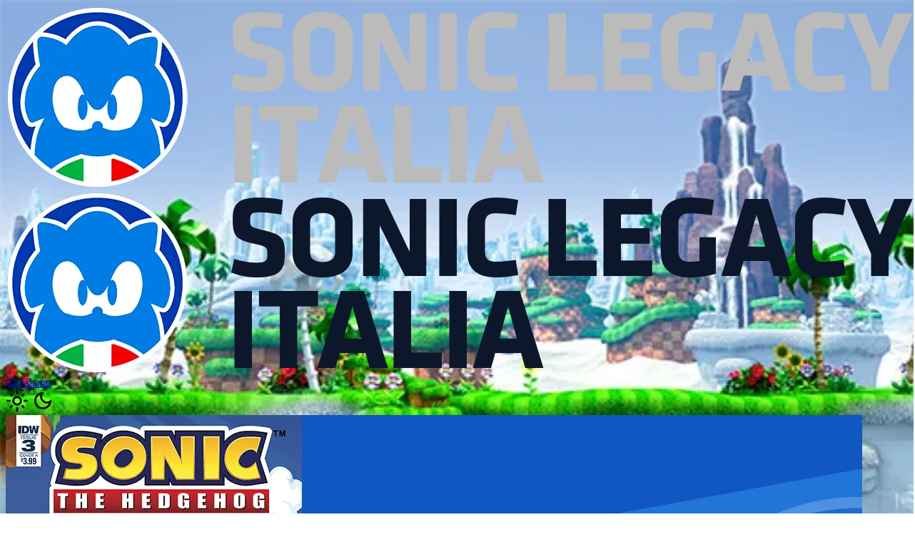

--- FILE ---
content_type: text/html; charset=UTF-8
request_url: https://soniclegacy.it/traduzione-fumetti-idw-publishing/sonic-the-hedgehog-idw/sonic-the-hedgehog-idw-03-ita/
body_size: 3942
content:
<!DOCTYPE html><html lang="it"> <head><meta charset="UTF-8"><meta name="viewport" content="width=device-width, initial-scale=1"><title>Sonic the Hedgehog (IDW) #03 - ITA | Sonic Legacy Italia</title><style>@font-face{font-family:Asap-8931167b63e59b6c;src:url("/_astro/fonts/0312adb18a4133e6.woff2") format("woff2"), url("/_astro/fonts/70018ab7a0a3a355.woff") format("woff"), url("/_astro/fonts/d9f6647a06eaf06a.ttf") format("ttf");font-display:swap;unicode-range:U+0000-00FF,U+0131,U+0152-0153,U+02BB-02BC,U+02C6,U+02DA,U+02DC,U+0304,U+0308,U+0329,U+2000-206F,U+20AC,U+2122,U+2191,U+2193,U+2212,U+2215,U+FEFF,U+FFFD;font-weight:400;font-style:normal;}@font-face{font-family:Asap-8931167b63e59b6c;src:url("/_astro/fonts/12f9514fd89a8863.woff2") format("woff2"), url("/_astro/fonts/69b1880f402d46c1.woff") format("woff"), url("/_astro/fonts/caf2f1198d984605.ttf") format("ttf");font-display:swap;unicode-range:U+0000-00FF,U+0131,U+0152-0153,U+02BB-02BC,U+02C6,U+02DA,U+02DC,U+0304,U+0308,U+0329,U+2000-206F,U+20AC,U+2122,U+2191,U+2193,U+2212,U+2215,U+FEFF,U+FFFD;font-weight:500;font-style:normal;}@font-face{font-family:Asap-8931167b63e59b6c;src:url("/_astro/fonts/fa73e6526cad228a.woff2") format("woff2"), url("/_astro/fonts/11cf5f3eab546272.woff") format("woff"), url("/_astro/fonts/7c1cdf740f2608d5.ttf") format("ttf");font-display:swap;unicode-range:U+0000-00FF,U+0131,U+0152-0153,U+02BB-02BC,U+02C6,U+02DA,U+02DC,U+0304,U+0308,U+0329,U+2000-206F,U+20AC,U+2122,U+2191,U+2193,U+2212,U+2215,U+FEFF,U+FFFD;font-weight:600;font-style:normal;}@font-face{font-family:Asap-8931167b63e59b6c;src:url("/_astro/fonts/53274cbde6ff4ee4.woff2") format("woff2"), url("/_astro/fonts/4b21a9fd42d711e1.woff") format("woff"), url("/_astro/fonts/d952b3bf653ab207.ttf") format("ttf");font-display:swap;unicode-range:U+0000-00FF,U+0131,U+0152-0153,U+02BB-02BC,U+02C6,U+02DA,U+02DC,U+0304,U+0308,U+0329,U+2000-206F,U+20AC,U+2122,U+2191,U+2193,U+2212,U+2215,U+FEFF,U+FFFD;font-weight:400;font-style:italic;}@font-face{font-family:Asap-8931167b63e59b6c;src:url("/_astro/fonts/85aca738ec4e3fa6.woff2") format("woff2"), url("/_astro/fonts/48d2679238080163.woff") format("woff"), url("/_astro/fonts/076dcacf6f27600e.ttf") format("ttf");font-display:swap;unicode-range:U+0000-00FF,U+0131,U+0152-0153,U+02BB-02BC,U+02C6,U+02DA,U+02DC,U+0304,U+0308,U+0329,U+2000-206F,U+20AC,U+2122,U+2191,U+2193,U+2212,U+2215,U+FEFF,U+FFFD;font-weight:500;font-style:italic;}@font-face{font-family:Asap-8931167b63e59b6c;src:url("/_astro/fonts/366056fed0894376.woff2") format("woff2"), url("/_astro/fonts/7ba4e7014675ff95.woff") format("woff"), url("/_astro/fonts/f2c0fd1ed58d4663.ttf") format("ttf");font-display:swap;unicode-range:U+0000-00FF,U+0131,U+0152-0153,U+02BB-02BC,U+02C6,U+02DA,U+02DC,U+0304,U+0308,U+0329,U+2000-206F,U+20AC,U+2122,U+2191,U+2193,U+2212,U+2215,U+FEFF,U+FFFD;font-weight:600;font-style:italic;}@font-face{font-family:"Asap-8931167b63e59b6c fallback: Arial";src:local("Arial");font-display:swap;font-weight:400;font-style:normal;size-adjust:99.1474%;ascent-override:94.2032%;descent-override:21.3823%;line-gap-override:0%;}@font-face{font-family:"Asap-8931167b63e59b6c fallback: Arial";src:local("Arial");font-display:swap;font-weight:500;font-style:normal;size-adjust:99.1474%;ascent-override:94.2032%;descent-override:21.3823%;line-gap-override:0%;}@font-face{font-family:"Asap-8931167b63e59b6c fallback: Arial";src:local("Arial");font-display:swap;font-weight:600;font-style:normal;size-adjust:99.1474%;ascent-override:94.2032%;descent-override:21.3823%;line-gap-override:0%;}@font-face{font-family:"Asap-8931167b63e59b6c fallback: Arial";src:local("Arial");font-display:swap;font-weight:400;font-style:italic;size-adjust:99.1474%;ascent-override:94.2032%;descent-override:21.3823%;line-gap-override:0%;}@font-face{font-family:"Asap-8931167b63e59b6c fallback: Arial";src:local("Arial");font-display:swap;font-weight:500;font-style:italic;size-adjust:99.1474%;ascent-override:94.2032%;descent-override:21.3823%;line-gap-override:0%;}@font-face{font-family:"Asap-8931167b63e59b6c fallback: Arial";src:local("Arial");font-display:swap;font-weight:600;font-style:italic;size-adjust:99.1474%;ascent-override:94.2032%;descent-override:21.3823%;line-gap-override:0%;}:root{--font-asap:Asap-8931167b63e59b6c,"Asap-8931167b63e59b6c fallback: Arial",sans-serif;}</style><link rel="preload" href="/_astro/fonts/0312adb18a4133e6.woff2" as="font" type="font/woff2" crossorigin><link rel="preload" href="/_astro/fonts/12f9514fd89a8863.woff2" as="font" type="font/woff2" crossorigin><link rel="preload" href="/_astro/fonts/fa73e6526cad228a.woff2" as="font" type="font/woff2" crossorigin><link rel="preload" href="/_astro/fonts/53274cbde6ff4ee4.woff2" as="font" type="font/woff2" crossorigin><link rel="preload" href="/_astro/fonts/85aca738ec4e3fa6.woff2" as="font" type="font/woff2" crossorigin><link rel="preload" href="/_astro/fonts/366056fed0894376.woff2" as="font" type="font/woff2" crossorigin><link rel="apple-touch-icon" sizes="180x180" href="/apple-touch-icon.png"><link rel="icon" type="image/png" sizes="32x32" href="/logo-64.png"><link rel="sitemap" type="application/xml" href="/sitemap-index.xml"><link rel="canonical" href="https://soniclegacy.it/traduzione-fumetti-idw-publishing/sonic-the-hedgehog-idw/sonic-the-hedgehog-idw-03-ita/"><meta name="apple-mobile-web-app-title" content="Sonic Legacy Italia"><meta name="description" property="og:description" content="Sonic Legacy Italia vi presenta la traduzione italiana di Sonic the Hedgehog (IDW) #03 - ITA da scaricare in PDF"><meta property="og:type" content="website"><meta property="og:site_name" content="Sonic Legacy Italia"><meta property="og:title" content="Sonic the Hedgehog (IDW) #03 - ITA | Sonic Legacy Italia"><meta property="og:image" content="/src/assets/traduzione-fumetti-idw-publishing/sonic-the-hedgehog-idw/03-miniatura.png"><meta property="og:image:alt" content="Sonic Legacy Italia vi presenta la traduzione italiana di Sonic the Hedgehog (IDW) #03 - ITA da scaricare in PDF"><meta name="astro-view-transitions-enabled" content="true"><meta name="astro-view-transitions-fallback" content="animate"><script type="module" src="/_astro/ClientRouter.astro_astro_type_script_index_0_lang.QW52Ox2j.js"></script><link rel="stylesheet" href="/_astro/index.CmuaGlcm.css">
<style>:where([data-astro-image]){object-fit:var(--fit);object-position:var(--pos);height:auto}:where([data-astro-image=full-width]){width:100%}:where([data-astro-image=constrained]){max-width:100%}
</style></head> <body style="background-image: url('/_astro/background.iSKC_m4__1pQDjp.webp')"> <div class="flex min-h-screen w-full flex-col bg-blue-100/90 backdrop-blur-xs dark:bg-zinc-900/95"> <div class="mx-auto w-full max-w-[960px] px-6"> <header class="flex h-full w-full items-center justify-between gap-8 py-10"> <a href="/" class="max-w-80"> <img src="/_astro/logo-light-gray.DRNVe3xY_ZYXJNq.webp" srcset="/_astro/logo-light-gray.DRNVe3xY_jnKSm.webp 640w, /_astro/logo-light-gray.DRNVe3xY_Z2ni36F.webp 750w, /_astro/logo-light-gray.DRNVe3xY_1opoH2.webp 828w, /_astro/logo-light-gray.DRNVe3xY_23e3nm.webp 1080w, /_astro/logo-light-gray.DRNVe3xY_ZYXJNq.webp 1274w" alt="Sonic Legacy Italia Logo" loading="eager" decoding="sync" fetchpriority="high" sizes="(min-width: 1274px) 1274px, 100vw" style="--fit: cover; --pos: center;" data-astro-image="constrained" width="1274" height="256" class="hidden dark:block"> <img src="/_astro/logo-dark-gray.DwKNo9a4_Z38rPu.webp" srcset="/_astro/logo-dark-gray.DwKNo9a4_Z1YakcL.webp 640w, /_astro/logo-dark-gray.DwKNo9a4_Zcpslv.webp 750w, /_astro/logo-dark-gray.DwKNo9a4_2tCDYr.webp 828w, /_astro/logo-dark-gray.DwKNo9a4_Z2rsHIL.webp 1080w, /_astro/logo-dark-gray.DwKNo9a4_Z38rPu.webp 1274w" alt="Sonic Legacy Italia Logo" loading="eager" decoding="sync" fetchpriority="high" sizes="(min-width: 1274px) 1274px, 100vw" style="--fit: cover; --pos: center;" data-astro-image="constrained" width="1274" height="256" class="block dark:hidden"> </a> <nav class="flex justify-end items-center gap-4"> <a href="/chi-siamo/" class="whitespace-nowrap text-lg md:text-xl hover:text-blue-600 hover:dark:text-blue-500">
Chi siamo
</a> <div id="toggleTheme" class="cursor-pointer"> <svg height="32" viewBox="0 -960 960 960" width="32" fill="currentColor" id="lightModeIcon" class="hover:text-blue-600 hover:dark:text-blue-500 hidden dark:block"><path d="M480-360q50 0 85-35t35-85q0-50-35-85t-85-35q-50 0-85 35t-35 85q0 50 35 85t85 35Zm0 80q-83 0-141.5-58.5T280-480q0-83 58.5-141.5T480-680q83 0 141.5 58.5T680-480q0 83-58.5 141.5T480-280ZM200-440H40v-80h160v80Zm720 0H760v-80h160v80ZM440-760v-160h80v160h-80Zm0 720v-160h80v160h-80ZM256-650l-101-97 57-59 96 100-52 56Zm492 496-97-101 53-55 101 97-57 59Zm-98-550 97-101 59 57-100 96-56-52ZM154-212l101-97 55 53-97 101-59-57Zm326-268Z" /></svg> <svg height="32" viewBox="0 -960 960 960" width="32" fill="currentColor" id="darkModeIcon" class="hover:text-blue-600 hover:dark:text-blue-500 dark:hidden"><path d="M480-120q-150 0-255-105T120-480q0-150 105-255t255-105q14 0 27.5 1t26.5 3q-41 29-65.5 75.5T444-660q0 90 63 153t153 63q55 0 101-24.5t75-65.5q2 13 3 26.5t1 27.5q0 150-105 255T480-120Zm0-80q88 0 158-48.5T740-375q-20 5-40 8t-40 3q-123 0-209.5-86.5T364-660q0-20 3-40t8-40q-78 32-126.5 102T200-480q0 116 82 198t198 82Zm-10-270Z" /></svg> </div> <script type="module">document.addEventListener("astro:page-load",()=>{const t=document.getElementById("toggleTheme");let e=localStorage.getItem("theme");e&&document.body.classList.add(e);function d(){e==="light"?(document.body.classList.remove("light"),document.body.classList.add("dark"),e="dark",localStorage.setItem("theme","dark")):(document.body.classList.remove("dark"),document.body.classList.add("light"),e="light",localStorage.setItem("theme","light"))}t.addEventListener("click",d)});</script> </nav> </header> </div> <main class="grow"> <div class="mx-auto max-w-[960px] py-6">  <article class="mb-6 bg-slate-50 p-6 dark:bg-zinc-900 md:rounded-3xl shadow-2xl shadow-zinc-900/25 dark:shadow-slate-100/10">  <img src="/_astro/03-miniatura.C9bGuPS3_2f2X9D.webp" srcset="/_astro/03-miniatura.C9bGuPS3_1Lb3bR.webp 640w, /_astro/03-miniatura.C9bGuPS3_WNCgR.webp 750w, /_astro/03-miniatura.C9bGuPS3_Z2wdnW6.webp 828w, /_astro/03-miniatura.C9bGuPS3_Z248xKC.webp 1080w, /_astro/03-miniatura.C9bGuPS3_2f2X9D.webp 1200w" alt="Sonic the Hedgehog (IDW) #03 - ITA" loading="eager" decoding="sync" fetchpriority="high" sizes="(min-width: 1200px) 1200px, 100vw" style="--fit: cover; --pos: center;" data-astro-image="constrained" width="1200" height="630" class="mb-12 max-h-full max-w-full object-scale-down md:rounded-xl"> <h1>Sonic the Hedgehog (IDW) #03 - ITA</h1> <div class="shadow-lg w-5/6 mx-auto shadow-zinc-900/10 dark:shadow-zinc-800 my-10 rounded-2xl bg-blue-100 p-4 text-2xl/10 text-blue-950 dark:bg-zinc-950 dark:text-blue-50 text-center"> <img src="/_astro/logo-tunue.BgAkSE4Z_Z5kWgD.webp" srcset="/_astro/logo-tunue.BgAkSE4Z_Z5kWgD.webp 348w" alt="Tunuè logo" loading="lazy" decoding="async" fetchpriority="auto" sizes="(min-width: 348px) 348px, 100vw" style="--fit: cover; --pos: center;" data-astro-image="constrained" width="348" height="100" class="my-8 max-h-full max-w-full object-scale-down mx-auto dark:image-outline"> <p>La serie IDW è arrivata in Italia, vi invitiamo ad acquistare i volumi ufficiali pubblicati da Tunuè</p> <a href="https://tunue.com/sonic-the-hedgehog-fumetti/" target="_blank" class="relative inline-flex min-h-12 w-full min-w-20 cursor-pointer select-none items-center justify-center gap-4 rounded-lg bg-blue-600 px-4 py-2 text-center font-medium leading-normal text-zinc-50 outline-hidden focus:ring-2 focus:ring-blue-300 dark:focus:ring-blue-400 md:w-auto"> <span class="text-lg"> Acquista i fumetti ufficiali di Sonic the Hedgehog </span>  <span class="w-6 h-6"> <svg height="24px" viewBox="0 -960 960 960" width="24px" fill="currentColor"><path d="M200-120q-33 0-56.5-23.5T120-200v-560q0-33 23.5-56.5T200-840h280v80H200v560h560v-280h80v280q0 33-23.5 56.5T760-120H200Zm188-212-56-56 372-372H560v-80h280v280h-80v-144L388-332Z" /></svg> </span> </a> </div> <ul>
<li><strong>Cover:</strong> Tyson Hesse (Cover A), Jen Hernandez (Cover B), Nathalie Fourdraine (Retail Incentive Cover A), Jamal Peppers (Retail Incentive Cover B)</li>
<li><strong>Autore:</strong> Ian Flynn</li>
<li><strong>Disegni:</strong> Jen Hernandez</li>
</ul>
<h2 id="prime-apparizioni">Prime apparizioni</h2>
<ul>
<li>Knuckles the Echidna</li>
<li>Rough the Skunk (dal vivo)</li>
<li>Tumble the Skunk (dal vivo)</li>
</ul>
<h2 id="curiosità">Curiosità</h2>
<ul>
<li>Nella storia ci sono dei cameo dei fan character creati dalla disegnatrice, Jennifer Hernandez.</li>
<li>Sonic paragona Rough e Tumble agli Hooligan, un gruppo che, nella continuity dei fumetti Archie, è composto da Nack the Weasel, Bean the Dynamite e Bark the Polar Bear.</li>
<li>Sonic fa riferimento al fatto di aver salvato il pianeta natale dei Wisp e il loro aiuto sull’Esamondo Perduto, eventi rispettivamente raccontati in Sonic Colors e Sonic Lost World.</li>
</ul>  </article>  </div> </main> <footer class="h-full w-full gap-8 bg-zinc-800 text-sm text-zinc-50 dark:bg-neutral-900 mt-6"> <div class="mx-auto my-10 flex flex-col-reverse md:flex-row max-w-[960px] px-6 gap-8"> <div class="flex md:w-1/2 flex-col gap-4"> <span>Tutti i loghi ed i marchi appartengono ai rispettivi proprietari</span> <span>
Sonic Legacy Italia è un progetto realizzato dai fan e non è in alcun modo affiliato a SEGA o Sonic Team
</span> <a class="text-blue-200 hover:text-blue-300 dark:text-blue-500 dark:hover:text-blue-400" href="/privacy-policy/">
Privacy Policy
</a> </div> <div class="flex md:w-1/2 flex-col gap-6 text-center"> <div class="flex flex-row gap-6 justify-center"> <a href="https://facebook.com/SonicLegacyItalia" target="_blank"> <img src="/_astro/facebook-circle.CYro4s7E_1jKUaD.webp" srcset="/_astro/facebook-circle.CYro4s7E_1jKUaD.webp 140w" alt="Facebook" loading="lazy" decoding="async" fetchpriority="auto" sizes="(min-width: 140px) 140px, 100vw" style="--fit: cover; --pos: center;" data-astro-image="constrained" width="140" height="141" class="w-10 h-10"> </a> <a href="https://instagram.com/soniclegacyitalia/" target="_blank"> <img src="/_astro/instagram-circle.BxrublF8_Z1Nek3F.webp" srcset="/_astro/instagram-circle.BxrublF8_Z1Nek3F.webp 142w" alt="Instagram" loading="lazy" decoding="async" fetchpriority="auto" sizes="(min-width: 142px) 142px, 100vw" style="--fit: cover; --pos: center;" data-astro-image="constrained" width="142" height="141" class="w-10 h-10"> </a> </div> <span class="italic">"An adventure's no fun if it's too easy"</span> </div> </div> </footer> </div> </body></html>